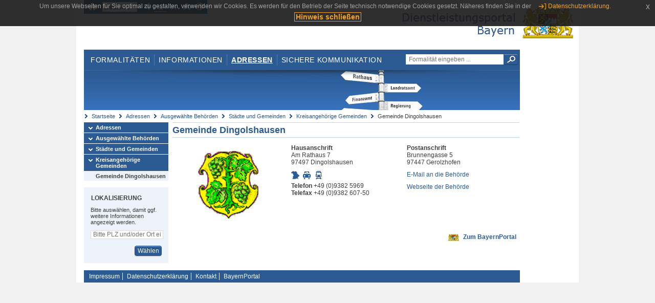

--- FILE ---
content_type: text/css
request_url: https://www.eap.bayern.de/css/style.moz.css
body_size: 221
content:
/* Lokalisierung: Darstellung des Aufheben-Links mit der Wählen-Submit-Schaltfläche vereinheitlichen */
@-moz-document url-prefix() { 
    a.button {
        line-height: 1.333em;
    }
}